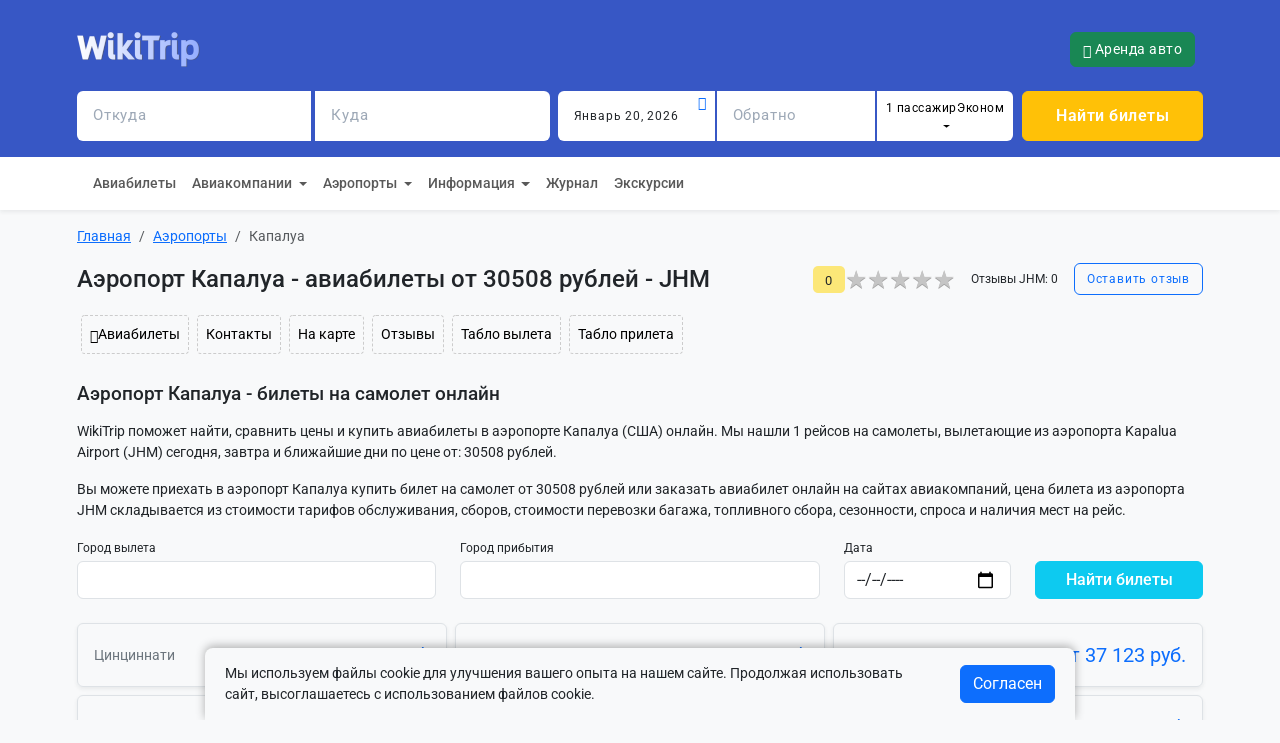

--- FILE ---
content_type: text/html; charset=utf-8
request_url: https://wikitrip.ru/airports/airport-jhm
body_size: 9591
content:

<!DOCTYPE html>
<html lang="ru">
	<head>
		<meta charset="utf-8" />
		<meta name="viewport" content="width=device-width, initial-scale=1" />
		
		<title>Аэропорт Капалуа - купить билет на самолет онлайн в JHM, авиабилеты в Kapalua Airport - США</title>
        <meta name="description" content="Найдите дешевые авиабилеты в аэропорте Капалуа (JHM) от 30508 рублей - поиск и сравнение лучших цен в реальном времени в Kapalua Airport - США." />
		<link rel="icon" href="/static/board/favicon.ico" type="image/x-icon">
		<link rel="preload" href="/static/board/css/bootstrap.min.css" as="style">
		<link href="/static/board/css/bootstrap.min.css" rel="stylesheet" type="text/css">
		<link href="/static/board/css/style.css" rel="stylesheet" type="text/css">
		
		<script defer src="https://leadse.ru/pixel/jfzA4JKqM1PjK4FlKBUQu8tcnUUcnUJO"></script>
	</head>

	<body class="bg-light">
		<!-- Yandex.Metrika counter --> <script type="text/javascript" > (function(m,e,t,r,i,k,a){m[i]=m[i]||function(){(m[i].a=m[i].a||[]).push(arguments)}; m[i].l=1*new Date(); for (var j = 0; j < document.scripts.length; j++) {if (document.scripts[j].src === r) { return; }} k=e.createElement(t),a=e.getElementsByTagName(t)[0],k.async=1,k.src=r,a.parentNode.insertBefore(k,a)}) (window, document, "script", "https://mc.yandex.ru/metrika/tag.js", "ym");
ym(94981110, "init", { clickmap:true, trackLinks:true, accurateTrackBounce:true, webvisor:true, trackHash:true,
        userParams: {
            sub_id: "f21f5090-0338-47aa-9ed5-e5c4f94dc343",
            UserID: "f21f5090-0338-47aa-9ed5-e5c4f94dc343"
        } }); </script>
<noscript><div><img src="https://mc.yandex.ru/watch/94981110" style="position:absolute; left:-9999px;" alt="" /></div></noscript> <!-- /Yandex.Metrika counter -->
		<header>
			<div class="shadow-sm">
				<div class="p-2 text-center bg-cloud">
					<div class="container pb-2">
						<div class="row mt-3">
							<div class="col-12" id="header-search">
								

    <form method="post" action="/search" id="search-form" autocomplete="off" onsubmit="ym(94981110,'reachGoal','AVIAFORM');">
        <input type="hidden" name="csrfmiddlewaretoken" value="QRQ8NTGvv0BGkm4hoazZ96AX0cdUY1qadUgMeFxFCaN2ZK1LUgz0g1DDkrKoUsmX">
        <div class="d-flex flex-wrap justify-content-between head-btn-group mb-3 align-items-center">
            <a href="/" class="">
                <img src="/static/board/images/90.png" alt="WikiTrip.ru" height="35" alt="Лого"/>
            </a>
            <div class="d-flex mx-2 my-2 align-items-center">
                <noindex>
                <a title="Реклама. Renot Software OU. ИНН 12352497" rel="nofollow" target="_blank" href="https://localrent.tpx.lu/dbPpPj9Q?erid=2VtzqvTivzL" class="btn btn-success"><i class="bi bi-car-front"></i> Аренда авто</a>
                </noindex>
            </div>
        </div>

        <div class="row row-gap-3 g-2 flex-wrap">
            <div class="col-xl-10" id="header-search-direction">
                <div class="d-flex flex-column flex-sm-row row-gap-2">

                    <div class="col-sm-3 me-sm-1">
                        <div class="input-group">
                            <input name="origin_name" id="origin_name"  minlength="2" maxlength="30"
                                class="form-control p-3 border-primary fs-12 p-3 border-0 rounded-start ui-autocomplete-input" aria-label="origin" placeholder="Откуда"
                                required>
                            <span id="origin_iata" class="input-group-text bg-white rounded-0 search-iata"></span>
                            <input name="origin" id="origin" type="hidden" >
                        </div>
                    </div>

                    <div class="col-sm-3 me-sm-2">
                        <div class="input-group">
                            <input name="destination_name" id="destination_name"  minlength="2" maxlength="30"
                                class="form-control p-3 border-primary fs-12 border-0 rounded-0 ui-autocomplete-input" aria-label="origin" placeholder="Куда"
                                required>
                            <span id="destination_iata" class="input-group-text bg-white rounded-end search-iata"></span>
                            <input name="destination" id="destination" type="hidden" >
                        </div>
                    </div>

                    <div class="col-sm-2 me-sm-1">
                        <div class="input-group">
                            <input name="start_date" id="start_date" type="text" minlength="2" maxlength="30"
                                    class="form-control p-3 border-primary fs-12 border-0"
                                    placeholder="Когда"
                                    required
                            >
                            <div class="input-icon"><i class="bi bi-calendar-event text-primary"></i></div>
                        </div>
                    </div>

                    <div class="col-sm-2 me-sm-1">
                        <div class="input-group">
                            <span></span>
                            <input name="end_date" id="end_date" type="text" minlength="2" maxlength="30"
                                class="form-control p-3 border-primary fs-12 border-0"
                                placeholder="Обратно"
                                >
                            <div class="input-icon"><i class="bi text-primary"></i></div>
                        </div>
                    </div>

                    <div class="input-group">
                        <span></span>
                        <button class="btn btn-light bd-white p-2 border-0 fs-10 dropdown-toggle w-100 passengers overflow-hidden" data-bs-toggle="dropdown" aria-expanded="false" style="height: 50px;">
                            Пасcажиры
                        </button>
                        <div class="dropdown-menu" aria-labelledby="dropdownPassengerClass">
                            <div class="p-3" style="width: 300px">
                                <p class="fs-6 fw-bold">Количество пассажиров</p>

                                <div class="mb-2 d-flex justify-content-between align-items-center">
                                    <div>
                                        <p class="fs-6 mb-0">Взрослые</p>
                                        <span class="fs-12">12 лет и старше</span>
                                    </div>
                                    <div class="w-50">
                                        <input name="adult_passengers" id="adult_passengers" type="number" class="form-control" min="0" value="1" />
                                    </div>
                                </div>

                                <hr class="hr mb-1 mt-1" />

                                <div class="mb-2 d-flex justify-content-between align-items-center">
                                    <div>
                                        <p class="fs-6 mb-0">Дети</p>
                                        <span class="fs-12">от 2 до 11 лет</span>
                                    </div>
                                    <div class="w-50">
                                        <input name="child_passengers" id="child_passengers" type="number" class="form-control" min="0" value="0" />
                                    </div>
                                </div>

                                <hr class="hr mb-1 mt-1" />

                                <div class="mb-2 d-flex justify-content-between align-items-center">
                                    <div>
                                        <p class="fs-6 mb-0">Младенцы</p>
                                        <span class="fs-12">Младше 2 лет</span>
                                    </div>
                                    <div class="w-50">
                                        <input name="infant_passengers" id="infant_passengers" type="number" class="form-control" min="0" max="1" value="0" />
                                    </div>
                                </div>

                                <hr class="hr mb-4" />

                                <p class="fs-6 fw-bold">Класс обслуживания</p>
                                <div class="form-check">
                                    <input class="form-check-input" type="radio" name="flexRadioDefault" id="economy_class" checked />
                                    <label class="form-check-label" for="economy_class">Эконом</label>
                                </div>

                                <hr class="hr m-2" />

                                <div class="form-check">
                                    <input class="form-check-input" type="radio" name="flexRadioDefault" id="comfort_class" />
                                    <label class="form-check-label" for="comfort_class">Комфорт</label>
                                </div>

                                <hr class="hr m-2" />

                                <div class="form-check">
                                    <input class="form-check-input" type="radio" name="flexRadioDefault" id="business_class" />
                                    <label class="form-check-label" for="business_class">Бизнес</label>
                                </div>

                                <hr class="hr m-2" />

                                <div class="form-check">
                                    <input class="form-check-input" type="radio" name="flexRadioDefault" id="first_class" />
                                    <label class="form-check-label" for="first_class">Первый класс</label>
                                </div>
                            </div>
                        </div>
                    </div>

                </div>
            </div>

            <div class="col-md-2 d-md-grid">
                <button type="submit" formtarget="_blank" class="btn btn-warning fw-bold text-white fs-6 px-5 px-md-0">Найти билеты</button>
            </div>
        </div>
    </form>


							</div>
						</div>
					</div>
				</div>
				<!-- Header top 2 -->
				<div class="bg-white">
					<div class="container">
						<nav class="navbar navbar-expand-sm navbar-light p-0 p-sm-2">
							<div class="container-fluid p-0">
								<button class="navbar-toggler fs-14" type="button" data-toggle="collapse" data-target="#navbar-content" aria-controls="navbar-content" aria-expanded="false" aria-label="Toggle navigation">
									<span class="navbar-toggler-icon"></span>
								</button>
								<div class="collapse navbar-collapse" id="navbar-content">
									<ul class="navbar-nav">
										<li class="nav-item"><a href="/flights" class="nav-link small">Авиабилеты</a></li>
										<li class="nav-item dropdown">
											<a  rel="nofollow" class="nav-link dropdown-toggle" href="#" id="navbarScrollingDropdown" role="button" data-bs-toggle="dropdown" aria-expanded="false">
											  Авиакомпании
											</a>
											<ul class="dropdown-menu" aria-labelledby="navbarScrollingDropdown">
											  <li><a class="dropdown-item small"  href="/airlines">Все авиакомпании</a></li>
											  <li><a rel="nofollow" class="dropdown-item small" href="/airlines/reviews">Отзывы</a></li>
											</ul>
										</li>
										<li class="nav-item dropdown">
											<a rel="nofollow" class="nav-link dropdown-toggle" href="#" id="navbarScrollingDropdown" role="button" data-bs-toggle="dropdown" aria-expanded="false">
											  Аэропорты
											</a>
											<ul class="dropdown-menu" aria-labelledby="navbarScrollingDropdown">
											  <li><a class="dropdown-item small"  href="/airports">Все аэропорты</a></li>
											  <li><a rel="nofollow" class="dropdown-item small" href="/airports/reviews">Отзывы</a></li>
											</ul>
										</li>
										<li class="nav-item dropdown">
											<a rel="nofollow" class="nav-link dropdown-toggle" href="#" id="navbarScrollingDropdown" role="button" data-bs-toggle="dropdown" aria-expanded="false">
											  Информация
											</a>
											<ul class="dropdown-menu" aria-labelledby="navbarScrollingDropdown">
											  <li><a rel="nofollow" class="dropdown-item small" href="/pages/about">О проекте</a></li>
											  <li><a rel="nofollow" class="dropdown-item small" href="/pages/contacts">Контакты</a></li>
											</ul>
										</li>
										<li class="nav-item"><a rel="nofollow" href="/journal" class="nav-link small">Журнал</a></li>
										<li class="nav-item"><a target="_blank" rel="nofollow" href="https://tripse.ru" class="nav-link small">Экскурсии</a></li>
									</ul>
								</div>
							</div>
						</nav>
					</div>
				</div>
			</div>
		</header>

		<main class="container py-3">
            <div class="content">
                

                
                    <!-- Breadcrumb -->
                    <nav aria-label="breadcrumb">
                        <ol class="breadcrumb">
                            
    <li class="breadcrumb-item" itemprop="itemListElement" itemscope itemtype="http://schema.org/ListItem">
    <a itemprop="item" href="/">
        <span itemprop="name">Главная</span>
    </a>
    <meta itemprop="position" content="1" />
</li>
    
    <li class="breadcrumb-item" itemprop="itemListElement" itemscope itemtype="http://schema.org/ListItem">
    <a itemprop="item" href="/airports"><span itemprop="name">Аэропорты</span></a>
    <meta itemprop="position" content="2" />
</li>
    <li class="breadcrumb-item active" itemprop="itemListElement" itemscope itemtype="http://schema.org/ListItem">
    <link itemprop="item" href="/airports/airport-jhm">
    <span itemprop="name">Капалуа</span>
    <meta itemprop="position" content="3" />
</li>

                        </ol>
                    </nav>
                    <!-- BreadCrumb Ends -->
                

                <!-- Content -->
                

    <div class="d-flex justify-content-between flex-wrap mb-3 gap-3">
        <h1 class="align-self-center me-4 mb-3 mb-md-0">Аэропорт Капалуа - авиабилеты от 30508 рублей - JHM</h1>
        <div class="d-flex align-items-center flex-wrap gap-3">
            <span class="rating-value">0</span>
            <div class="star-ratings-css d-flex align-items-center">
    <div class="star-ratings-css-top " style="width:0%"><span>★</span><span>★</span><span>★</span><span>★</span><span>★</span></div>
    <div class="star-ratings-css-bottom"><span>★</span><span>★</span><span>★</span><span>★</span><span>★</span></div>
</div>
            <span class="mx-2 mx-md-3 small">Отзывы JHM: 0</span>
            <a href="#review_form" type="button" onclick="get_review_from('airport', 3651)" class="btn btn-outline-primary fs-12">Оставить отзыв</a>
        </div>
    </div>

    

    <div class="mb-4 d-flex flex-wrap">
        <a class="btn btn-light btn-sm m-1 p-2 border-dashed" href="#air_tickets" role="button"><i class="bi bi-airplane-engines"></i>Авиабилеты</a>
        <a class="btn btn-light btn-sm m-1 p-2 border-dashed" href="#air_contact" role="button">Контакты</a>
        <a class="btn btn-light btn-sm m-1 p-2 border-dashed" href="#air_maps" role="button">На карте</a>
        <a class="btn btn-light btn-sm m-1 p-2 border-dashed" href="#_reviews" role="button">Отзывы</a>
        <a class="btn btn-light btn-sm m-1 p-2 border-dashed" href="/airports/airport-jhm/departures" role="button">Табло вылета</a>
        <a class="btn btn-light btn-sm m-1 p-2 border-dashed" href="/airports/airport-jhm/arrivals" role="button">Табло прилета</a>
    </div>


    <div class="mb-4">
        <div class="" id="air_tickets">
            <h2 class="mb-3">Аэропорт Капалуа - билеты на самолет онлайн</h2>
            <p>
            WikiTrip поможет найти, сравнить цены и купить авиабилеты в аэропорте Капалуа (США) онлайн. Мы нашли 1 рейсов на самолеты, вылетающие из аэропорта Kapalua Airport (JHM) сегодня, завтра и ближайшие дни по цене от: 30508 рублей.
			</p>
			<p>Вы можете приехать в аэропорт Капалуа купить билет на самолет от 30508 рублей или заказать авиабилет онлайн на сайтах авиакомпаний, цена билета из аэропорта JHM складывается из стоимости тарифов обслуживания, сборов, стоимости перевозки багажа, топливного сбора, сезонности, спроса и наличия мест на рейс.</p>
        </div>

        
<form method="post" action="/getpromoticket" id="promo-ticket-form" autocomplete="off" onsubmit="ym(94981110,'reachGoal','LISTINGFORM');">
    <input type="hidden" name="csrfmiddlewaretoken" value="QRQ8NTGvv0BGkm4hoazZ96AX0cdUY1qadUgMeFxFCaN2ZK1LUgz0g1DDkrKoUsmX">
    <div class="row mb-4 align-items-end gy-2">
        <div class="col-lg-4 col-sm-6">
            <label for="orig_name" class="form-label small mb-1">Город вылета</label>
            <input type="text" name="orig_name" class="form-control" placeholder="" id="orig_name" maxlength="30" minlength="3" required>
            <input type="hidden" name="orig_iata" id="orig_iata">
        </div>
        <div class="col-lg-4 col-sm-6">
            <label for="dest_name" class="form-label small mb-1">Город прибытия</label>
            <input type="text" name="dest_name" class="form-control" placeholder="" id="dest_name" maxlength="30" minlength="3" required>
            <input type="hidden" name="dest_iata" id="dest_iata">
        </div>
        <div class="col-lg-2 col-sm-6">
            <label for="ticket-date" class="form-label small mb-1">Дата</label>
            <input type="date" name="departure_at" class="form-control" id="departure_at" required>
        </div>
        <div class="col-lg-2 d-grid">
            <button type="submit" formtarget="_blank" class="btn btn-info fw-500 text-white">Найти билеты</button>
        </div>
    </div>
</form>

        
        

<div class="mb-5">			
     <div id="popular_direction" class="row row-cols-xl-3 row-cols-md-2 row-cols-1 g-2">
        
            <div class="col">
                <a href="/flights?origin=jhm&amp;destination=cvg" rel="nofollow" class="text-decoration-none">
                    <div id="direction" class="d-flex justify-content-between p-3 align-items-center border shadow-sm rounded">
                        <span class="text-secondary-emphasis d-inline-block text-truncate" style="max-width: 70%;">Цинциннати</span>
                        <span class="fs-5 fw-400 text-primary">от <span>38 031 руб.</span></span>
                    </div>
                </a>
            </div>
            
            <div class="col">
                <a href="/flights?origin=jhm&amp;destination=bos" rel="nofollow" class="text-decoration-none">
                    <div id="direction" class="d-flex justify-content-between p-3 align-items-center border shadow-sm rounded">
                        <span class="text-secondary-emphasis d-inline-block text-truncate" style="max-width: 70%;">Бостон</span>
                        <span class="fs-5 fw-400 text-primary">от <span>49 430 руб.</span></span>
                    </div>
                </a>
            </div>
            
            <div class="col">
                <a href="/flights?origin=jhm&amp;destination=bzn" rel="nofollow" class="text-decoration-none">
                    <div id="direction" class="d-flex justify-content-between p-3 align-items-center border shadow-sm rounded">
                        <span class="text-secondary-emphasis d-inline-block text-truncate" style="max-width: 70%;">Бозмен</span>
                        <span class="fs-5 fw-400 text-primary">от <span>37 123 руб.</span></span>
                    </div>
                </a>
            </div>
            
            <div class="col">
                <a href="/flights?origin=jhm&amp;destination=boi" rel="nofollow" class="text-decoration-none">
                    <div id="direction" class="d-flex justify-content-between p-3 align-items-center border shadow-sm rounded">
                        <span class="text-secondary-emphasis d-inline-block text-truncate" style="max-width: 70%;">Бойсе</span>
                        <span class="fs-5 fw-400 text-primary">от <span>37 123 руб.</span></span>
                    </div>
                </a>
            </div>
            
            <div class="col">
                <a href="/flights?origin=jhm&amp;destination=chi" rel="nofollow" class="text-decoration-none">
                    <div id="direction" class="d-flex justify-content-between p-3 align-items-center border shadow-sm rounded">
                        <span class="text-secondary-emphasis d-inline-block text-truncate" style="max-width: 70%;">Чикаго</span>
                        <span class="fs-5 fw-400 text-primary">от <span>36 349 руб.</span></span>
                    </div>
                </a>
            </div>
            
            <div class="col">
                <a href="/flights?origin=jhm&amp;destination=bna" rel="nofollow" class="text-decoration-none">
                    <div id="direction" class="d-flex justify-content-between p-3 align-items-center border shadow-sm rounded">
                        <span class="text-secondary-emphasis d-inline-block text-truncate" style="max-width: 70%;">Нашвилл</span>
                        <span class="fs-5 fw-400 text-primary">от <span>50 215 руб.</span></span>
                    </div>
                </a>
            </div>
            
            <div class="col">
                <a href="/flights?origin=jhm&amp;destination=cle" rel="nofollow" class="text-decoration-none">
                    <div id="direction" class="d-flex justify-content-between p-3 align-items-center border shadow-sm rounded">
                        <span class="text-secondary-emphasis d-inline-block text-truncate" style="max-width: 70%;">Кливленд</span>
                        <span class="fs-5 fw-400 text-primary">от <span>41 009 руб.</span></span>
                    </div>
                </a>
            </div>
            
            <div class="col">
                <a href="/flights?origin=jhm&amp;destination=fai" rel="nofollow" class="text-decoration-none">
                    <div id="direction" class="d-flex justify-content-between p-3 align-items-center border shadow-sm rounded">
                        <span class="text-secondary-emphasis d-inline-block text-truncate" style="max-width: 70%;">Фэрбанкс</span>
                        <span class="fs-5 fw-400 text-primary">от <span>47 036 руб.</span></span>
                    </div>
                </a>
            </div>
            
            <div class="col">
                <a href="/flights?origin=jhm&amp;destination=grr" rel="nofollow" class="text-decoration-none">
                    <div id="direction" class="d-flex justify-content-between p-3 align-items-center border shadow-sm rounded">
                        <span class="text-secondary-emphasis d-inline-block text-truncate" style="max-width: 70%;">Гранд-Рэпидс</span>
                        <span class="fs-5 fw-400 text-primary">от <span> руб.</span></span>
                    </div>
                </a>
            </div>
            
            <div class="col">
                <a href="/flights?origin=jhm&amp;destination=fat" rel="nofollow" class="text-decoration-none">
                    <div id="direction" class="d-flex justify-content-between p-3 align-items-center border shadow-sm rounded">
                        <span class="text-secondary-emphasis d-inline-block text-truncate" style="max-width: 70%;">Фресно</span>
                        <span class="fs-5 fw-400 text-primary">от <span>37 003 руб.</span></span>
                    </div>
                </a>
            </div>
            
            <div class="col">
                <a href="/flights?origin=jhm&amp;destination=cmh" rel="nofollow" class="text-decoration-none">
                    <div id="direction" class="d-flex justify-content-between p-3 align-items-center border shadow-sm rounded">
                        <span class="text-secondary-emphasis d-inline-block text-truncate" style="max-width: 70%;">Колумбус</span>
                        <span class="fs-5 fw-400 text-primary">от <span>42 687 руб.</span></span>
                    </div>
                </a>
            </div>
            
            <div class="col">
                <a href="/flights?origin=jhm&amp;destination=dfw" rel="nofollow" class="text-decoration-none">
                    <div id="direction" class="d-flex justify-content-between p-3 align-items-center border shadow-sm rounded">
                        <span class="text-secondary-emphasis d-inline-block text-truncate" style="max-width: 70%;">Даллас</span>
                        <span class="fs-5 fw-400 text-primary">от <span>38 900 руб.</span></span>
                    </div>
                </a>
            </div>
            
            <div class="col">
                <a href="/flights?origin=jhm&amp;destination=dtt" rel="nofollow" class="text-decoration-none">
                    <div id="direction" class="d-flex justify-content-between p-3 align-items-center border shadow-sm rounded">
                        <span class="text-secondary-emphasis d-inline-block text-truncate" style="max-width: 70%;">Детройт</span>
                        <span class="fs-5 fw-400 text-primary">от <span>44 571 руб.</span></span>
                    </div>
                </a>
            </div>
            
            <div class="col">
                <a href="/flights?origin=jhm&amp;destination=clt" rel="nofollow" class="text-decoration-none">
                    <div id="direction" class="d-flex justify-content-between p-3 align-items-center border shadow-sm rounded">
                        <span class="text-secondary-emphasis d-inline-block text-truncate" style="max-width: 70%;">Шарлотт</span>
                        <span class="fs-5 fw-400 text-primary">от <span> руб.</span></span>
                    </div>
                </a>
            </div>
            
            <div class="col">
                <a href="/flights?origin=jhm&amp;destination=atl" rel="nofollow" class="text-decoration-none">
                    <div id="direction" class="d-flex justify-content-between p-3 align-items-center border shadow-sm rounded">
                        <span class="text-secondary-emphasis d-inline-block text-truncate" style="max-width: 70%;">Атланта</span>
                        <span class="fs-5 fw-400 text-primary">от <span>38 994 руб.</span></span>
                    </div>
                </a>
            </div>
            
            <div class="col">
                <a href="/flights?origin=jhm&amp;destination=anc" rel="nofollow" class="text-decoration-none">
                    <div id="direction" class="d-flex justify-content-between p-3 align-items-center border shadow-sm rounded">
                        <span class="text-secondary-emphasis d-inline-block text-truncate" style="max-width: 70%;">Анкоридж</span>
                        <span class="fs-5 fw-400 text-primary">от <span>36 255 руб.</span></span>
                    </div>
                </a>
            </div>
            
            <div class="col">
                <a href="/flights?origin=jhm&amp;destination=geg" rel="nofollow" class="text-decoration-none">
                    <div id="direction" class="d-flex justify-content-between p-3 align-items-center border shadow-sm rounded">
                        <span class="text-secondary-emphasis d-inline-block text-truncate" style="max-width: 70%;">Спокан</span>
                        <span class="fs-5 fw-400 text-primary">от <span>35 066 руб.</span></span>
                    </div>
                </a>
            </div>
            
            <div class="col">
                <a href="/flights?origin=jhm&amp;destination=den" rel="nofollow" class="text-decoration-none">
                    <div id="direction" class="d-flex justify-content-between p-3 align-items-center border shadow-sm rounded">
                        <span class="text-secondary-emphasis d-inline-block text-truncate" style="max-width: 70%;">Денвер</span>
                        <span class="fs-5 fw-400 text-primary">от <span>37 123 руб.</span></span>
                    </div>
                </a>
            </div>
            
        </div>
</div>

        
    </div>

    <div class="mb-5" id="air_contact">
        <h2 class="mb-3">Данные и контакты аэропорта Капалуа - США</h2>
        <p>
        Подробная информация и контакты аэропорта Капалуа.
        В таблице представлены коды IATA, ICAO, адрес, телефон горячей линии аэропорта Капалуа (JHM) и официальный сайт.
        </p>

        <table class="table table-striped border bg-white table-td-text-break">
                <tbody>
                    
                    <tr>
                        <th>Международное название</th>
                        <td>Kapalua Airport</td>
                    </tr>
                    

                    
                    <tr>
                        <th>Код IATA</th>
                        <td>JHM</td>
                    </tr>
                    

                    

                    

                    

                    
                    <tr>
                        <th>Страна</th>
                        <td>США (US)</td>
                    </tr>
                    

                    

                    
                    <tr>
                        <th>Географические координаты</th>
                        <td>20.962194, -156.67569</td>
                    </tr>
                    

                    

                    

                    

                    

                    

                    

                    

                    

                    

                    
                </tbody>
            </table>
    </div>


    
    <div class="py-4 mb-4" id="direct_flights">
        <h2 class="mb-3">Рейсы из аэропорта Капалуа летают в 1 городов</h2>
        <p>
            Популярные рейсы, по которым осуществляются полеты из аэропорта Капалуа (JHM) представлены в расписании ниже:
            Цинциннати, Бостон, Бозмен, Бойсе, Чикаго, Нашвилл, Кливленд.
            Самый дешевый авиабилет на рейс из Капалуа: Капалуа - Кахалуи стоит
            30508 рублей.
        </p>

        
<form method="post" action="/getpromoticket" id="promo-ticket-form" autocomplete="off" onsubmit="ym(94981110,'reachGoal','LISTINGFORM');">
    <input type="hidden" name="csrfmiddlewaretoken" value="QRQ8NTGvv0BGkm4hoazZ96AX0cdUY1qadUgMeFxFCaN2ZK1LUgz0g1DDkrKoUsmX">
    <div class="row mb-4 align-items-end gy-2">
        <div class="col-lg-4 col-sm-6">
            <label for="orig_name" class="form-label small mb-1">Город вылета</label>
            <input type="text" name="orig_name" class="form-control" placeholder="" id="orig_name" maxlength="30" minlength="3" required>
            <input type="hidden" name="orig_iata" id="orig_iata">
        </div>
        <div class="col-lg-4 col-sm-6">
            <label for="dest_name" class="form-label small mb-1">Город прибытия</label>
            <input type="text" name="dest_name" class="form-control" placeholder="" id="dest_name" maxlength="30" minlength="3" required>
            <input type="hidden" name="dest_iata" id="dest_iata">
        </div>
        <div class="col-lg-2 col-sm-6">
            <label for="ticket-date" class="form-label small mb-1">Дата</label>
            <input type="date" name="departure_at" class="form-control" id="departure_at" required>
        </div>
        <div class="col-lg-2 d-grid">
            <button type="submit" formtarget="_blank" class="btn btn-info fw-500 text-white">Найти билеты</button>
        </div>
    </div>
</form>


        
            <div id="flights-box">
            



    <div class="flight-item border border-hover rounded-3 p-3 mb-2 bg-white">
        <div class="row align-items-center">
            <div class="col-md-10">
                <div class="row">
                    <div class="col-sm-5 d-flex align-items-center">
                        <img src="/media/airline_logo/100/9X.png" class="img-fluid w50px me-3" alt="Executive Express Aviation LLC dbaSouthern Airways">
                        <div>
                            <div>
                                <span onclick="ym(94981110,'reachGoal','AVIATICKET');modalSearch(this);" data-bs-toggle="modal" data-bs-target="#modalSearch" origin="JHM" destination="OGG" subid="wikitrip_listing" class="fw-bold text-primary" style="cursor: pointer;"><span class="text-nowrap">Кахулуи / OGG</span></span>
                            </div>
                            <div class=""><noindex><i class="bi bi-airplane"></i> Executive Express Aviation LLC dbaSouthern Airways</noindex></div>
                        </div>
                    </div>
                    <div class="col-sm-6 d-flex justify-content-between align-items-center text-center mt-3 mt-lg-0">
                        <div>
                            <div class="fw-bold fs-5">14:10</div>
                        </div>
                        <div class="text-secondary w-100 px-3">
                            <div>2ч 14мин</div>
                            <div class="d-flex align-items-center my-1">
                                <svg xmlns="http://www.w3.org/2000/svg" width="10" height="10" fill="currentColor" class="bi bi-circle" viewBox="0 0 16 16">
                                    <path d="M8 15A7 7 0 1 1 8 1a7 7 0 0 1 0 14zm0 1A8 8 0 1 0 8 0a8 8 0 0 0 0 16z"/>
                                </svg>
                                <div class="point"></div>
                                <svg xmlns="http://www.w3.org/2000/svg" width="10" height="10" fill="currentColor" class="bi bi-circle" viewBox="0 0 16 16">
                                    <path d="M8 15A7 7 0 1 1 8 1a7 7 0 0 1 0 14zm0 1A8 8 0 1 0 8 0a8 8 0 0 0 0 16z"/>
                                </svg>
                            </div>
                            <div><noindex>Пересадки: 2 </noindex></div>
                        </div>
                        <div>
                            <div class="fw-bold fs-5">16:24</div>
                        </div>
                    </div>
                </div>
            </div>
            <div class="col-md-2 text-center mt-4 mt-lg-0">
                <div class="row">
                    <div class="col-6 col-md-12 d-grid">
                        <button onclick="ym(94981110,'reachGoal','AVIATICKET');modalSearch(this);" data-bs-toggle="modal" data-bs-target="#modalSearch" origin="JHM" destination="OGG" subid="wikitrip_listing" class="btn btn-warning btn-sm fw-bold d-grid">
                           <span><i class="bi bi-ticket-perforated"></i></span> <span class="text-nowrap">Билеты <br>от 30 508 руб.</span>
                        </button>
                    </div>
                </div>
            </div>
        </div>
    </div>

            </div>
            <div class="mb-3 d-grid">
                <button onclick="loadMoreFlights(this)" data-airport="JHM" data-total="20" data-limit="10" class="btn btn-outline-primary rounded-3">Загрузить еще</button>
            </div>
        
    </div>




    
    <div id="air_maps">
        <h2 class="mb-3">Аэропорт Капалуа на карте - США</h2>
		<p>
		Чтобы узнать, как добраться до аэропорта Капалуа (США), изучите его расположение на карте. Доехать до аэропорта Kapalua Airport - JHM из города можно на такси, собственном автомобиле, трансфером или на метро.
		</p>

		<div class="p-3 rounded-4 mb-4" style="background-color: #f3f3f3;">
		<div class="w-100 p-1">Координаты на карте - <abbr title="широта / долгота" class="initialism">20.962194 / -156.67569</abbr></div>
		</div>
        
        <div class="border mb-5">
            <div id="map" style="width: auto; height: 400px"></div>
        </div>
        <script src="https://api-maps.yandex.ru/2.1/?lang=ru_RU" type="text/javascript" defer></script>
        <script type="text/javascript">
            window.addEventListener('load', function () {
                ymaps.ready(init);
              })
            function init(){
                $point = [20.962194,-156.67569]
                var myMap = new ymaps.Map("map", {center: $point, zoom: 12});
                myMap.behaviors.disable('scrollZoom');
                myMap.controls.remove('geolocationControl');
                myMap.controls.remove('searchControl');
                var myPlacemark = new ymaps.Placemark($point, null, {preset: 'islands#blueDotIcon'});
                myMap.geoObjects.add(myPlacemark);
        }
        </script>
        
    </div>
    

    
    
    <div class="mb-4" id="airlines_popular">
        <h2 class="mb-3">Авиакомпании вылетающие из аэропорта Капалуа</h2>
        <p>Список всех авиакомпаний, выполняющих рейсы из аэропорта JHM: </p>
        <div class="border rounded-3 bg-white p-3">
            <div class="row row-cols-1 row-cols-sm-2 row-cols-md-4">
                
                    
    <div class="col pb-1">
        <div class="d-flex align-items-center mb-1 ">
            <img src="/media/airline_logo/100/9X.png" class="img-fluid" alt="">
            <a class="text-decoration-none link-primary" href="/airlines/airline-9x"><span class="">Executive Express Aviation LLC dbaSouthern Airways</span></a>
            
        </div>
    </div>
                
            </div>
            <div class="text-center mt-2">
                <a href="/airlines" class="btn btn-sm btn-outline-primary fs-12">Все авиакомпании</a>
            </div>
        </div>
    </div>
    

    
    
    <div class="d-flex justify-content-between flex-wrap mb-3" id="_reviews">
        <h2 class="align-self-center me-4 mb-3 mb-md-0">Отзывы об аэропорте</h1>
        <div class="d-flex align-items-center flex-wrap">
            <span class="me-2 rating-value">0</span>
            <div class="star-ratings-css d-flex align-items-center">
    <div class="star-ratings-css-top " style="width:0%"><span>★</span><span>★</span><span>★</span><span>★</span><span>★</span></div>
    <div class="star-ratings-css-bottom"><span>★</span><span>★</span><span>★</span><span>★</span><span>★</span></div>
</div>
            <span class="mx-2 mx-md-3 small">Отзывы: 0</span>
            
                <a href="#review_form" type="button" onclick="get_review_from('airport', 3651)" class="btn btn-outline-primary fs-12">Оставить отзыв</a>
            
        </div>
    </div>

    
	   <div class="border rounded-4 p-4 mb-4 bg-white">
            <noindex><p class="m-0">Пока нет отзывов. Станьте первым!</p></noindex>
            
                <button id="btnFormReview" class="btn btn-sm btn-warning" onclick="get_review_from('airport', 3651)">Добавить отзыв</button>
            
        </div>
    

    <div id="review_form">
    </div>


    

    <h2 class="mb-3">Другие аэропорты</h2>
    <div class="mb-4 border rounded-3 bg-white p-3" id="air_another">
        <div class="row row-cols-1 row-cols-sm-2 row-cols-lg-3 g-1">
            
            <div class="col">
                <div class="d-flex align-items-center">
                    <a class="text-decoration-none link-primary" href="/airports/airport-nzh">Маньчжоули (NZH)</a>
                </div>
            </div>
            
            <div class="col">
                <div class="d-flex align-items-center">
                    <a class="text-decoration-none link-primary" href="/airports/airport-bho">Раджа Бходж (BHO)</a>
                </div>
            </div>
            
            <div class="col">
                <div class="d-flex align-items-center">
                    <a class="text-decoration-none link-primary" href="/airports/airport-hta">Кадала (HTA)</a>
                </div>
            </div>
            
            <div class="col">
                <div class="d-flex align-items-center">
                    <a class="text-decoration-none link-primary" href="/airports/airport-boch">Богучаны (БОЧ)</a>
                </div>
            </div>
            
            <div class="col">
                <div class="d-flex align-items-center">
                    <a class="text-decoration-none link-primary" href="/airports/airport-pgz">Понта-Гросса (PGZ)</a>
                </div>
            </div>
            
            <div class="col">
                <div class="d-flex align-items-center">
                    <a class="text-decoration-none link-primary" href="/airports/airport-huz">Хойчжоу (HUZ)</a>
                </div>
            </div>
            
            <div class="col">
                <div class="d-flex align-items-center">
                    <a class="text-decoration-none link-primary" href="/airports/airport-mlg">Маланг (MLG)</a>
                </div>
            </div>
            
            <div class="col">
                <div class="d-flex align-items-center">
                    <a class="text-decoration-none link-primary" href="/airports/airport-ruh">Кинг Халид (RUH)</a>
                </div>
            </div>
            
            <div class="col">
                <div class="d-flex align-items-center">
                    <a class="text-decoration-none link-primary" href="/airports/airport-aza">Меса Гейтуэй (AZA)</a>
                </div>
            </div>
            
            <div class="col">
                <div class="d-flex align-items-center">
                    <a class="text-decoration-none link-primary" href="/airports/airport-scr">Скандинавских гор (SCR)</a>
                </div>
            </div>
            
            <div class="col">
                <div class="d-flex align-items-center">
                    <a class="text-decoration-none link-primary" href="/airports/airport-pqq">Порт-Маккуори (PQQ)</a>
                </div>
            </div>
            
            <div class="col">
                <div class="d-flex align-items-center">
                    <a class="text-decoration-none link-primary" href="/airports/airport-cbr">Канберра (CBR)</a>
                </div>
            </div>
            
            <div class="col">
                <div class="d-flex align-items-center">
                    <a class="text-decoration-none link-primary" href="/airports/airport-jng">Цзинин (JNG)</a>
                </div>
            </div>
            
            <div class="col">
                <div class="d-flex align-items-center">
                    <a class="text-decoration-none link-primary" href="/airports/airport-pni">Понпеи (PNI)</a>
                </div>
            </div>
            
            <div class="col">
                <div class="d-flex align-items-center">
                    <a class="text-decoration-none link-primary" href="/airports/airport-bko">Модибо Кейта (BKO)</a>
                </div>
            </div>
            
        </div>
    </div>




                <!-- Content Ends -->
            </div>
		</main>

		<footer class="bg-dark text-white text-center p-4">&copy; 2022 - 2026 WikiTrip.ru | <a target="_blank" rel="nofollow" href="/login" class="text-light">Войти</a> | <a target="_blank" rel="nofollow" href="/register" class="text-light">Регистрация</a><br>
			info@WikiTrip.ru | 8 (800) 777-02-23  | Москва, ул. Большая Новодмитровская, 23 | <a target="_blank" rel="nofollow" href="/pages/contacts" class="text-light">Контакты</a><br>
			<a target="_blank" rel="nofollow" href="/pages/about" class="text-light">О компании</a> |
			<a target="_blank" rel="nofollow" href="/pages/agreement" class="text-light">Пользовательское соглашение</a> |
			<a target="_blank" rel="nofollow" href="/pages/privacy" class="text-light">Политика конфиденциальности</a>
		</footer>

		<link href="/static/board/fonts/fonts.css" rel="stylesheet" type="text/css">
		<link href="/static/board/icons/font/bootstrap-icons.min.css" rel="stylesheet">
		<script src="/static/board/js/bootstrap.min.js" ></script>
        <script src="/static/board/js/bootstrap.bundle.min.js" ></script>
		<script src="/static/board/js/jquery-3.7.0.min.js" ></script>
		<script src="/static/board/ui/jquery-ui.min.js" ></script>
		<link href="/static/board/ui/jquery-ui.min.css" rel="stylesheet" type="text/css">
		<script type="text/javascript" src="/static/board/js/moment.min.js" ></script>
		<script type="text/javascript" src="/static/board/js/ru.min.js" ></script>
		<script src="/static/board/js/isotope.min.js" ></script>
		<script src="/static/board/js/datepicker.js" type="text/javascript" defer></script>
    	<script type="text/javascript" src="/static/board/js/daterangepicker.min.js" defer></script>
		<script src="/static/board/js/custom.js" ></script>
		<script src="/static/blog/js/blog.js" ></script>
		<script src="/static/board/js/autocomplete.js" defer type="text/javascript"></script>
		<script src="/static/board/js/autocomplete_lst.js" defer type="text/javascript"></script>

		<link href="/static/board/css/daterangepicker.css" rel="stylesheet" type="text/css">

		<div class="modal fade" id="modalSearch" tabindex="-1" aria-labelledby="modalSearchLabel" aria-hidden="true">
			<div class="modal-dialog modal-lg">
				<div class="modal-content" id="modalInner"></div>
			</div>
		</div>
		

		<div id="cookieConsentWrapper" class="fixed-bottom w-100">
    <div class="cookie-content-wrapper">
        <div id="cookieConsent" class="cookie-consent-container bg-light">
            <div class="cookie-content">
                <div class="cookie-text">
                    <p class="mb-0">
                        Мы используем файлы cookie для улучшения вашего опыта на нашем сайте. Продолжая использовать сайт, высоглашаетесь с использованием файлов cookie.
                    </p>
                </div>
                <div>
                    <button id="cookieConsentBtn" class="btn btn-primary">Согласен</button>
                </div>
            </div>
        </div>
    </div>
</div>
<script>document.addEventListener("DOMContentLoaded",(function(){const e=document.getElementById("cookieConsentWrapper"),t=document.getElementById("cookieConsent"),n=document.getElementById("cookieConsentBtn");!function(e){const t=e+"=",n=decodeURIComponent(document.cookie).split(";");for(let e=0;e<n.length;e++){let o=n[e];for(;" "===o.charAt(0);)o=o.substring(1);if(0===o.indexOf(t))return o.substring(t.length,o.length)}return""}("cookieConsent")?setTimeout((()=>{t.classList.add("show")}),500):e.style.display="none",n.addEventListener("click",(function(){!function(e,t,n){const o=new Date;o.setTime(o.getTime()+24*n*60*60*1e3);const s="expires="+o.toUTCString();document.cookie=e+"="+t+";"+s+";path=/"}("cookieConsent","true",365),t.classList.remove("show"),setTimeout((()=>{e.style.display="none"}),500)}))}));</script>
<style>.cookie-consent-container{box-shadow:0 -2px 10px rgba(0,0,0,.3);border-radius:8px 8px 0 0;transform:translateY(100%);opacity:0;transition:transform .4s ease-out,opacity .4s ease-out}.cookie-consent-container.show{transform:translateY(0);opacity:1}.cookie-content-wrapper{max-width:900px;margin:0 auto;padding:0 15px}.cookie-content{display:flex;justify-content:space-between;align-items:center;padding:15px 0;margin-left:20px;margin-right:20px}.cookie-text{flex:1;padding-right:30px}@media (max-width:768px){.cookie-content{flex-direction:column;text-align:center}.cookie-text{padding-right:0;margin-bottom:15px;text-align:left;width:100%}}</style>
	</body>
</html>


--- FILE ---
content_type: text/css
request_url: https://wikitrip.ru/static/board/css/style.css
body_size: 3586
content:
.container {
    max-width: 1150px;
}
body {
  font-family: "Roboto", sans-serif;
  font-size: 14px;
}

h1,h2,h3,h4,h5,h6 {
  font-family: "Roboto", serif;
}

h1, .h1{font-size: 1.5rem;}
h2, .h2{font-size: 1.2rem;}
h3, .h3{font-size: 17px;}
h4, .h4{font-size: 15px;}
h5, .h5{font-size: 15px;}
h6, .h6{font-size: 15px;}

.fs-12{
  font-size: 12px;
  letter-spacing: 0.8px;
}
.fs-14{
  font-size: 14px;
}
.fs-15{
  font-size: 15px;
}
.fs-19{
  font-size: 17px;
}
.fw-500{
  font-weight: 500!important;
}

.bd-white{
  background-color: #ffffff;
}
.bg-cloud{
  background-color: #3757c5;
}

.of-ellipsis{
  text-overflow: ellipsis;
}

.hide-me[aria-expanded="true"] {display: none;}

.w-sm-50px{
  width: 100%;
  margin: auto;
}
.w50px{
  width: 50px;
}
.w30px{
  width: 30px;
}
.min-w-100{
  width: 9rem;
}
.article .card-body {
  font-size: 15px!important;
}
.article img {
  max-width: 100%!important;
}
.article .anchors {
  display: flex;
  flex-direction: column;
  line-height: 1.7rem;
}
.article .anchors a {
  text-decoration: dotted!important;
  padding-left: 15px;
  color: #3757C5;
}
/* HEADER */
header{
  font-weight: 500;
}
header .btn, header button{
  font-size: 14px;
  letter-spacing: .5px;
}

header #header-search .list-group-item {
  padding: 0;
}
header  #header-search span.search-iata{
  min-width: 4rem;
  color: #a1a1a1;
  font-weight: 300;
  font-size: 14px;
  border: none;
}


header .logo {
  padding: 0 15%;
}
.head-btn-logo {
  order: 2;
}

.navbar button.navbar-toggler {
  position: absolute;
  background-color: #ffffff;
  width: 46px;
  height: 38px;
  left: 9px;
  border-radius: 5px;
  top: -54px;
}

@media (max-width: 800px) {
  .head-btn-group{
    flex-direction: column;
  }
  .head-btn-logo {
    order: 1;
    margin-bottom: 30px;
  }
  .head-btn-logo .logo {
    padding: 0;
  }
  .head-btn-tab{
    order: 2;
  }
}
@media (max-width: 380px) {
  .head-btn-logo .logo {
    display: none;
  }
  .head-btn-tab {
    display: grid;
    row-gap: 5px;
  }
}

#header-search ul#search-tabs .nav-link{
  font-weight: 400;
  letter-spacing: 0.5px;
  color: #fff;
  background-color: #3757C5;
}
#header-search ul#search-tabs .nav-link.active{
  color: #343a40;
  background-color: #fff;
}
#header-search .form-control:focus {
  border-color: #fff;
  box-shadow: 0 0 0 0 #fff;
}
.ui-autocomplete{
  max-width: 90%;

}
.ui-state-active,
.ui-widget-content .ui-state-active,
.ui-widget-header .ui-state-active,
a.ui-button:active,
.ui-button:active,
.ui-button.ui-state-active:hover {
	background: #0d6dfdb4!important;
  /*border: 1px solid #e0cfc2;*/
	/*font-weight: normal;*/
	/*color: #b85700;*/
}

.autocomplete-item {
  min-width: 300px;
  border-bottom: 1px solid #eeeeee!important;
  font-size: 13px!important;
  padding: 0.6rem!important;
}
.color-span-autocomplete-item{
  color: #ababab;
}
.autocomplete-item .text-secondary{
  color: #ababab;
}
/* END HEADER */


.card-h{
  font-weight: 500;
  font-size: 17px;
  margin-bottom: 10px;
}

.border-dashed{
   border-style: dashed;
   border-color: #ccc;
}

.border-hover:hover {
  border-color: #ababab!important;
}

.table-striped>tbody>tr:nth-of-type(odd)>*{
  --bs-table-accent-bg:rgb(248 249 250)
  /*--bs-table-accent-bg:#f3f3f3;*/
  /*--bs-table-accent-bg:#f9f9f9;*/
}

.table-td-text-break>tbody>tr>td{
  word-wrap: break-word!important;
  word-break: break-word!important;
}

.btn-light2, .bg-light2 {
    background-color: #f3f3f3;
}

/* ======= RATING ======== */

.rating-value {
  padding: 3px 7px;
  background-color: #ffd70085;
  padding-top: 5px;
  font-size: 13px;
  border-radius: 5px;
  min-width: 2rem;
  text-align: center;
}

.star-ratings-css {
  unicode-bidi: bidi-override;
  color: #c5c5c5;
  font-size: 25px;
  height: 25px;
  /*width: 100px;*/
  margin: 0;
  position: relative;
  padding: 0;
  text-shadow: 0px 1px 0 #a2a2a2;
  overflow: hidden;
}

.star-ratings-css-top {
  color: gold;
  padding: 0;
  position: absolute;
  z-index: 1;
  display: block;
  top: -7px;
  left: 0;
  overflow: hidden;
}

.star-ratings-css-bottom {
  padding: 0;
  display: block;
  z-index: 0;
}

/* RATING END */

/* RATING FORM START */
.rating-area {
	overflow: hidden;
	min-width: 190px;
	margin: 0;
	display: flex;
	flex-direction: row-reverse;
	justify-content: start;
}
.rating-area:not(:checked) > input {
	display: none;
}
.rating-area:not(:checked) > label {
	float: right;
	width: 42px;
	padding: 0;
	cursor: pointer;
	font-size: 32px;
	line-height: 32px;
	color: lightgrey;
	text-shadow: 1px 1px #bbb;
}
.rating-area:not(:checked) > label:before {
	content: '★';
}
.rating-area > input:checked ~ label {
	color: gold;
	text-shadow: 1px 1px #c60;
}
.rating-area:not(:checked) > label:hover,
.rating-area:not(:checked) > label:hover ~ label {
	color: gold;
}
.rating-area > input:checked + label:hover,
.rating-area > input:checked + label:hover ~ label,
.rating-area > input:checked ~ label:hover,
.rating-area > input:checked ~ label:hover ~ label,
.rating-area > label:hover ~ input:checked ~ label {
	color: gold;
	text-shadow: 1px 1px goldenrod;
}
.rate-area > label:active {
	position: relative;
}
/* RATING FORM END */


.point {
  height: 2px;
  width: 100%;
  background: #3757C5;
  border-radius: 3px;
  transition: width 1s ease;
}
.point-v {
  height: 4rem;
  width: 2px;
  background: #3757C5;
  border-radius: 3px;
  margin-left: 11px;
  margin-right: 3px;
}

.dropup .dropdown-toggle::after, .dropdown-toggle::after {
  vertical-align: 0.155em;
}

/* Блок с промо ссылками */
.promo-hover:hover{
  background-color: ghostwhite!important;
}
.promo-hover:hover .h3{
  color: #3757C5;
  text-decoration: underline;
}
/* =================== */


.promo-footer {
  background-color: #f3f3f3;
  padding: 30px 0 25px 0;
}
.promo-logo {
  height: 35px;
  overflow: hidden;
}



/* BANNER */
.banner-1{
  background-color: ghostwhite;
}
.banner-1 a{
  display: contents;
}
.bg-banner-1{
  background-color: #52b32b;
}
.btn-banner-grad {
  background-image: linear-gradient(to right, #16A085 0%, #F4D03F  51%, #16A085  100%);
  margin: 10px;
  padding: 5px 25px;
  text-align: center;
  /*text-transform: uppercase;*/
  transition: 0.5s;
  background-size: 200% auto;
  color: white;
  box-shadow: 0 0 20px #eee;
  border-radius: 10px;
  display: block;
}

.btn-banner-grad:hover {
  background-position: right center; /* change the direction of the change here */
  color: #fff;
  text-decoration: none;
}

@media (max-width: 725px) {
  .banner-1 img{
    display: none;
  }
}
/* ========== */



#airlines_popular img {
  max-width: 50px;
  margin-right: 10px;
}
/* Скрыть копирайты на карте*/
[class*="copyrights-pane"] {
  display: none !important;
}
@media only screen and (max-width: 576px) {
  .w-sm-50px{
    width: 100px;
  }
}


/* Ticket carousel  */
.carousel-inner {
  padding: 1em;
}
.carousel-card {
  height: 100%;
  margin: 0 0.5em;
  box-shadow: 2px 6px 8px 0 rgba(22, 22, 26, 0.18);
  border: none;
}
.carousel-control-prev,
.carousel-control-next {
  background-color: #e1e1e1;
  width: 6vh;
  height: 6vh;
  border-radius: 50%;
  top: 50%;
  transform: translateY(-50%);
}
.carousel-card .img-wrapper {
    max-width: 100%;
    height: 13em;
    display: flex;
    justify-content: center;
    align-items: center;
}
.carousel-card img {
    max-height: 100%;
}

.card__content {
  width: 100%;
  height: 100%;
  position: absolute;
  display: flex;
  flex-direction: column;
  justify-content: flex-end;
  background: linear-gradient(to top, rgba(0, 0, 0, 0.55), transparent);
  text-shadow: 0 2px 3px rgba(0, 0, 0, 0.3);
  font-weight: 500;
}
.card__content .card-title{
  line-height: 1.8rem;
}
/* END Ticket carousel  */

/* Блок дешевые билеты */
ul.ul-flight {
  display: grid;
  grid-template-columns: repeat(3, 1fr);
  grid-template-rows:  repeat(4, 1fr);
  grid-auto-flow: column;
}
ul.ul-flight li {
  list-style: none;
  position: relative;
  padding-top:3px;
  padding-bottom: 3px;
}
ul.ul-flight li:nth-child(odd) {
  background-color: rgba(55, 87, 197, 0.1);
  }
  ul.ul-flight li:nth-child(even) {
  background-color: #f3f3f340;
}
ul.ul-flight img {
  width: 39px;
  margin-right: 7px;
}
ul.ul-flight div{
  line-height:15px;
}
ul.ul-flight button{
  padding: 2px;
  background-color:#3757C5;
}
ul.ul-flight span.fw-500{
  color:#3757C5;
}
/* END Блок дешевые билеты */

/* Календарь */
#calendar table{
  border-collapse:separate;
}
#calendar table td {
  height: 70px;
  background-color: #e5e9f5;
  margin: 1px;
  border: 2px solid #fff;
  position: relative;
  border-radius: 10px;
}
#calendar table a {
  text-decoration: none;
  color: #333;
  font-weight: 500;
}
#calendar table td:hover {
  background-color: #3758c557;
  cursor: pointer;
}
#calendar .price {
  position: absolute;
  bottom: 5px;
  right: 10px;
  font-weight: 500;
}

@media (max-width: 600px) {
  #calendar table td {
    font-size: 12px;
    padding: 5px;
  }
  #calendar table td span.price {
    bottom: 0;
    right: 0;
    left: 5px;
  }
  #calendar table td span.rub {
    display: none;
  }
  ul.ul-flight {
    /*grid-template-rows:  repeat(12, 1fr);*/
    /*grid-template-columns: repeat(1, 1fr);*/
    display: flex;
    flex-direction: column;
  }
}
@media (max-width: 991px) {
  ul.ul-flight {
    grid-template-rows:  repeat(6, 1fr);
    grid-template-columns: repeat(2, 1fr);
  }
}
@media (min-width: 576px) {
  .carousel-item {
    margin-right: 0;
    flex: 0 0 25%;
    display: block;
  }
  .carousel-inner {
    display: flex;
  }
}
@media (max-width: 575px) {
  .carousel-card .img-wrapper {
    height: 17em;
  }
}


/*  БЛОК ПОИСКА  */
.input-group input::placeholder {
	color: #9ea9b7;
	overflow: hidden;
	text-overflow: ellipsis;
	white-space: nowrap;
	font-size: 15px;
	line-height: 19px;
}

.input-group input.form-control:focus {
	border-color: #ffc107 !important; /* Цвет рамки инпута при фокусе */
	box-shadow: 0 0 0 0.1rem rgba(255, 193, 7, 0.5) !important;
}

.input-group button.form-control:focus {
	border-color: #ffc107 !important; /* Цвет рамки кнопки при фокусе */
	box-shadow: 0 0 0 0.1rem rgba(255, 193, 7, 0.5) !important;
}

.input-group .input-icon {
	position: relative;
}

.input-group .input-icon i {
	position: absolute;
	right: 10px; /* Расположение иконки справа */
	top: 50%; /* Положение иконки по вертикали */
	transform: translateY(-50%);
}

.remove-date-btn {
	position: absolute;
	right: 16px !important; /* Расположение иконки справа */
	top: 45% !important; /* Положение иконки по вертикали */
	transform: translateY(-50%);
}

.fs-10 {
	font-size: 12px !important;
}

.btn {
	white-space: normal;
}

.drp-buttons {
	display: block !important;
}

.drp-selected {
	display: none !important;
}

.cancelBtn {
	display: none !important;
}

.applyBtn {
	display: none !important;
}
tp-cascoon {
  margin-bottom: 0;
}

.airlines-container {
    display: flex;
    flex-wrap: wrap;
    gap: 4px;
    margin: -2px;
}

.airline-badge {
    background-color: #f8f9fa;
    border: 1px solid #dee2e6;
    border-radius: 12px;
    padding: 2px 8px;
    font-size: 0.75rem;
    white-space: nowrap;
    color: #495057;
}

/* Мобильная адаптация */
@media (max-width: 768px) {
    .airline-badge {
        font-size: 0.7rem;
        padding: 1px 6px;
    }
}

--- FILE ---
content_type: application/javascript
request_url: https://wikitrip.ru/static/board/js/autocomplete.js
body_size: 626
content:

$(document).ready(
    function(){

        $("#origin_name").autocomplete({
            source: function (request, response) {
                $.ajax({
                    url: '/autocomplete',
                    data: {
                        query: request.term,
                        search_query_type: 'direction_query',
                    },
                    dataType: "json",
                    success: response,
                    error: function () {
                        response([]);
                    }
                });
            },
            minLength: 2,
            select: function(event, ui) {
                $("#origin_name").val(ui.item.value);
                $("#origin_iata").text(ui.item.iata);
                $("#origin").val(ui.item.slug);
            }
        }).data("ui-autocomplete")._renderItem = function( ul, item ) {
            if (!!item.country) {$country = ",&nbsp;<span>" + item.country + "</span>"} else {$country = ''}
            if (item.is_airport) {
                $row = "<div class='autocomplete-item d-flex'><span class='fw-semibold text-secondary ms-3'>" + item.value +
                "</span><span class='color-span-autocomplete-item ms-auto'>" + item.iata +"</span></div>"
            } else {
                $row = "<div class='autocomplete-item d-flex'><span class='fw-semibold'>" + item.value +
                "</span><span class='color-span-autocomplete-item'>" + $country +"</span><span class='color-span-autocomplete-item ms-auto'>" + item.iata +"</span></div>"
            }
            return $( "<li></li>" )
                .data( "item.autocomplete", item )
                .append( $row )
                .appendTo( ul );
        };

        $("#destination_name").autocomplete({
            source: function (request, response) {
                $.ajax({
                    url: '/autocomplete',
                    data: {
                        query: request.term,
                        search_query_type: 'direction_query',
                    },
                    dataType: "json",
                    success: response,
                    error: function () {
                        response([]);
                    }
                });
            },
            minLength: 2,
            select: function(event, ui) {
                $("#destination_name").val(ui.item.value);
                $("#destination_iata").text(ui.item.iata);
                $("#destination").val(ui.item.slug);
            }
        }).data("ui-autocomplete")._renderItem = function( ul, item ) {
            if (!!item.country) {$country = ",&nbsp;<span>" + item.country + "</span>"} else {$country = ''}
            if (item.is_airport) {
                $row = "<div class='autocomplete-item d-flex'><span class='fw-semibold text-secondary ms-3'>" + item.value +
                "</span><span class='color-span-autocomplete-item ms-auto'>" + item.iata +"</span></div>"
            } else {
                $row = "<div class='autocomplete-item d-flex'><span class='fw-semibold'>" + item.value +
                "</span><span class='color-span-autocomplete-item'>" + $country +"</span><span class='color-span-autocomplete-item ms-auto'>" + item.iata +"</span></div>"
            }
            return $( "<li></li>" )
                .data( "item.autocomplete", item )
                .append( $row )
                .appendTo( ul );
        };
    }
);

--- FILE ---
content_type: application/javascript
request_url: https://wikitrip.ru/static/board/js/datepicker.js
body_size: 2589
content:
// CALENDAR
const months = ['Январь', 'Февраль', 'Март', 'Апрель', 'Май', 'Июнь', 'Июль', 'Август', 'Сентябрь', 'Октябрь', 'Ноябрь', 'Декабрь']

function formatDate(date) {
	const monthNames = months
	const day = date.date()
	const monthIndex = date.month()
	const year = date.year()
	return `${monthNames[monthIndex]} ${day}, ${year}`
}

$(function () {
	$('#start_date').daterangepicker({
		opens: 'auto',
		minDate: moment(), // Начальная дата с сегодняшнего дня
		autoApply: true, // Автозаполнение поля при закрытии
		locale: {
			format: 'MMMM D',
			separator: ' - ',
			applyLabel: 'Применить',
			cancelLabel: 'Отмена',
			fromLabel: 'С',
			toLabel: 'До',
			customRangeLabel: 'Выбрать диапазон',
			weekLabel: 'Н',
			daysOfWeek: ['Вс', 'Пн', 'Вт', 'Ср', 'Чт', 'Пт', 'Сб'],
			monthNames: months,
			firstDay: 1
		},
	})
	// Иконка календаря
	const icon = $('#start_date').next('.input-icon').find('i.bi-calendar-event')
	const endIcon = $('#end_date').next('.input-icon').find('.bi')

	$('#start_date').click(() => {
		$('#end_date').prop('disabled', false);
	})

	// Сетим сегодняшнюю дату
	$('#start_date').val(formatDate(moment()));

	// Находим иконку календаря и меняем ее класс на класс иконки крестика
	icon.removeClass('bi-calendar-event').addClass('bi-x-circle pb-4 w-100 remove-date-btn')
	icon.click(() => {
		$('#start_date').val(null)
		icon.removeClass('bi-x-circle pb-4 w-100 remove-date-btn').addClass('bi-calendar-event')
		endIcon.removeClass('bi-x-circle pb-4 w-100 remove-date-btn')
	})

	const customButton = $('<button class="btn btn-primary p-2 border-0 fs-10" type="button">Обратный билет не нужен</button>')

	const setStart = () => {
			// Получаем экземпляр объекта диапазона дат
			const dateRangePicker = $('#start_date').data('daterangepicker')

			// Проверяем, что объект существует и применяем изменения
			if (dateRangePicker) {

				// Устанавливаем начальную дату из объекта dateRangePicker
				const selectedDate = dateRangePicker.startDate
				dateRangePicker.hide()

				const icon = $('#start_date').next('.input-icon').find('i.bi-calendar-event')
				icon.removeClass('bi-calendar-event').addClass('bi-x-circle pb-4 w-100 remove-date-btn')
				endIcon.removeClass('bi-x-circle pb-4 w-100 remove-date-btn')


				// Добавляем обработчик события клика на иконку для очистки поля
				icon.click(function () {
					// Очищаем поле
					$('#start_date').val(null)
					$('#end_date').val(null)

					// Возвращаем иконку календаря
					icon.removeClass('bi-x-circle pb-4 w-100 remove-date-btn').addClass('bi-calendar-event')
					endIcon.removeClass('bi-x-circle pb-4 w-100 remove-date-btn')
				})

				// Форматируем дату и устанавливаем в поле #start_date
				$('#start_date').val(formatDate(selectedDate))
				$('#end_date').val(null)//.prop('disabled', true);

			}
	}

	// Добавляем обработчик события click на кнопку
	customButton.click(function () {
		setStart()
	})


	// Обработка события apply.daterangepicker для обновления значения инпута #start_date
	$('#start_date').on('apply.daterangepicker', function (ev, picker) {
		// Получаем выбранную дату
		const selectedDate = picker.startDate

		// Форматируем и устанавливаем в поле #start_date
		$(this).val(formatDate(selectedDate))

		customButton.click(function () {
			$(this).val(formatDate(selectedDate))
		})

		// Если выбран только один день, очищаем поле "Обратно"
		if (!picker.startDate.isSame(picker.endDate, 'day')) {
			$('#end_date').val(formatDate(picker.endDate))
			endIcon.addClass('bi-x-circle pb-4 w-100 remove-date-btn')
		}
	})


	$('.drp-buttons').prepend(customButton)

	$('#start_date').on('hide.daterangepicker', function (ev, picker) {
    // Проверяем, установлен ли DateRangePicker
    if ($('#start_date').data('daterangepicker')) {
        // Если установлен, выполняем дальнейшие действия
        // Проверяем, активен ли календарь перед закрытием
        if (!$('.daterangepicker').is(':visible')) {
            // Если календарь не активен, устанавливаем значение в null
						$('#start_date').val(formatDate(picker.startDate));
						icon.removeClass('bi-calendar-event').addClass('bi-x-circle pb-4 w-100 remove-date-btn')
        }
    }
});


	$('#start_date, #end_date').on('apply.daterangepicker', function (ev, picker) {
		icon.removeClass('bi-calendar-event').addClass('bi-x-circle pb-4 w-100 remove-date-btn')

		// Добавляем обработчик события клика на иконку для очистки поля
		icon.click(function () {
			// Очищаем поле
			$('#start_date').val(null)
			$('#end_date').val(null)

			// Возвращаем иконку календаря
			icon.removeClass('bi-x-circle pb-4 w-100 remove-date-btn').addClass('bi-calendar-event')
		})

		endIcon.click(function () {
			// Очищаем поле
			$('#end_date').val(null)

			endIcon.removeClass('bi-x-circle pb-4 w-100 remove-date-btn')
		})
	})
})


// ОБРАТНО
$(function () {
// При выборе даты в календаре "Когда"
$('#start_date').on('apply.daterangepicker', function(ev, picker) {
    // Устанавливаем минимальную дату для календаря "Обратно"
		$('#end_date').data('daterangepicker').minDate = picker.startDate
});

	$('#end_date').daterangepicker({
		opens: 'auto',
		autoApply: true, // Автозаполнение поля при закрытии
		minDate: $('#start_date').data('daterangepicker').startDate,
		singleDatePicker: true,
		locale: {
			format: 'MMMM D',
			separator: ' - ',
			applyLabel: 'Применить',
			cancelLabel: 'Отмена',
			fromLabel: 'С',
			toLabel: 'До',
			customRangeLabel: 'Выбрать диапазон',
			weekLabel: 'Н',
			daysOfWeek: ['Вс', 'Пн', 'Вт', 'Ср', 'Чт', 'Пт', 'Сб'],
			monthNames: months,
			firstDay: 1
		},
	})

	$(document).ready(function() {
    $('.drp-buttons').css('display', 'none');
});


	// Иконка календаря
	const endIcon = $('#end_date').next('.input-icon').find('.bi')


	// Изначально null
	$('#end_date').val(null);

	// Обработка события apply.daterangepicker для обновления значения инпута #start_date
	$('#end_date').on('apply.daterangepicker', function (ev, picker) {
		// Получаем выбранную дату
		const selectedDate = picker.startDate

		// Форматируем и устанавливаем в поле #start_date
		$(this).val(formatDate(selectedDate))

			// Если выбран только один день, добавляем поле "Туда"
			if (!picker.endDate.isSame(picker.startDate, 'day')) {
				$('#start_date').val(formatDate(picker.endDate))
				endIcon.addClass('bi-x-circle pb-4 w-100 remove-date-btn')
			}
	})
	$('#end_date').on('hide.daterangepicker', function (ev, picker) {
    // Получаем экземпляр объекта диапазона дат от start_date
    const startPicker = $('#start_date').data('daterangepicker');

    // Проверяем, активен ли календарь перед закрытием и если конечная дата больше начальной
    if (!$('.daterangepicker').is(':visible')) {
        $('#end_date').val(formatDate(startPicker.startDate));
        endIcon.addClass('bi-x-circle pb-4 w-100 remove-date-btn');

        // Если начальная дата пустая, устанавливаем ее равной начальной дате выбранной в start_date
        if ($('#start_date').val() === '') {
					$('#start_date').val(formatDate(picker.startDate));
        }
    }
});



	$('#end_date').on('apply.daterangepicker', function (ev, picker) {
		endIcon.addClass('bi-x-circle pb-4 w-100 remove-date-btn')

		// Добавляем обработчик события клика на иконку для очистки поля
		endIcon.click(function () {
			// Очищаем поле
			$('#end_date').val(null)

			// Возвращаем иконку календаря
			endIcon.removeClass('bi-x-circle pb-4 w-100 remove-date-btn')
		})
	})
})





	// PASSENGERS && CLASSES
	$(document).ready(function () {
		// Функция для обновления текста кнопки "Пассажиры"
		function updatePassengersButtonText() {
			const adultPassengers = parseInt($('#adult_passengers').val())
			const childPassengers = parseInt($('#child_passengers').val())
			const infantPassengers = parseInt($('#infant_passengers').val())
			const totalPassengers = adultPassengers + childPassengers + infantPassengers

			const classText = $('input[name="flexRadioDefault"]:checked').next('label').text()

			const passangersText = () => {
				if (totalPassengers > 4) {
					return ' пассажиров'
				} else if (totalPassengers > 1) {
					return ' пассажира'
				} else {
					return ' пассажирㅤ'
				}
			}

			const buttonText = totalPassengers + passangersText() + classText
			$('.passengers').text(buttonText)
		}

		// Вызов функции при изменении количества пассажиров
		$('#adult_passengers, #child_passengers, #infant_passengers').change(function () {
			updatePassengersButtonText()
		})

		// Вызов функции при изменении выбранного класса
		$('input[name="flexRadioDefault"]').change(function () {
			updatePassengersButtonText()
		})

		// Инициализация текста кнопки при загрузке страницы
		updatePassengersButtonText()
	})

--- FILE ---
content_type: application/javascript
request_url: https://wikitrip.ru/static/board/js/autocomplete_lst.js
body_size: 627
content:

$(document).ready(
    function(){
        if ($('#orig_name').length) {
            $("#orig_name").autocomplete({
                source: function (request, response) {
                    $.ajax({
                        url: '/autocomplete',
                        data: {
                            query: request.term,
                            search_query_type: 'direction_query',
                        },
                        dataType: "json",
                        success: response,
                        error: function () {
                            response([]);
                        }
                    });
                },
                minLength: 2,
                select: function(event, ui) {
                    $("#orig_name").val(ui.item.value);
                    $("#orig_iata").val(ui.item.iata);
                }
            }).data("ui-autocomplete")._renderItem = function( ul, item ) {
                if (!!item.country) {$country = ",&nbsp;<span>" + item.country + "</span>"} else {$country = ''}
                if (item.is_airport) {
                    $row = "<div class='autocomplete-item d-flex'><span class='fw-semibold text-secondary ms-3'>" + item.value +
                    "</span><span class='color-span-autocomplete-item ms-auto'>" + item.iata +"</span></div>"
                } else {
                    $row = "<div class='autocomplete-item d-flex'><span class='fw-semibold'>" + item.value +
                    "</span><span class='color-span-autocomplete-item'>" + $country +"</span><span class='color-span-autocomplete-item ms-auto'>" + item.iata +"</span></div>"
                }
                return $( "<li></li>" )
                    .data( "item.autocomplete", item )
                    .append( $row )
                    .appendTo( ul );
            };

            $("#dest_name").autocomplete({
                source: function (request, response) {
                    $.ajax({
                        url: '/autocomplete',
                        data: {
                            query: request.term,
                            search_query_type: 'direction_query',
                        },
                        dataType: "json",
                        success: response,
                        error: function () {
                            response([]);
                        }
                    });
                },
                minLength: 2,
                select: function(event, ui) {
                    $("#dest_name").val(ui.item.value);
                    $("#dest_iata").val(ui.item.iata);
                }
            }).data("ui-autocomplete")._renderItem = function( ul, item ) {
                if (!!item.country) {$country = ",&nbsp;<span>" + item.country + "</span>"} else {$country = ''}
                if (item.is_airport) {
                    $row = "<div class='autocomplete-item d-flex'><span class='fw-semibold text-secondary ms-3'>" + item.value +
                    "</span><span class='color-span-autocomplete-item ms-auto'>" + item.iata +"</span></div>"
                } else {
                    $row = "<div class='autocomplete-item d-flex'><span class='fw-semibold'>" + item.value +
                    "</span><span class='color-span-autocomplete-item'>" + $country +"</span><span class='color-span-autocomplete-item ms-auto'>" + item.iata +"</span></div>"
                }
                return $( "<li></li>" )
                    .data( "item.autocomplete", item )
                    .append( $row )
                    .appendTo( ul );
            };


        }
    }
);